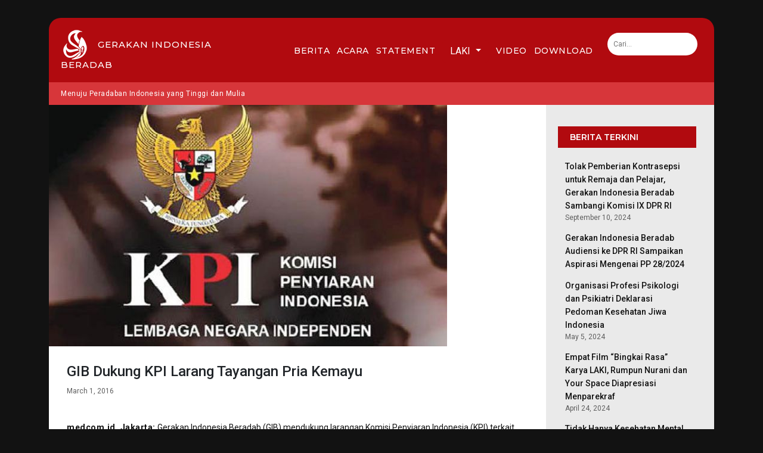

--- FILE ---
content_type: text/html; charset=UTF-8
request_url: https://gerakanindonesiaberadab.org/gib-dukung-kpi-larang-tayangan-pria-kemayu/
body_size: 12746
content:
<!DOCTYPE html PUBLIC "-//W3C//DTD XHTML 1.0 Transitional//EN" "http://www.w3.org/TR/xhtml1/DTD/xhtml1-transitional.dtd">
<html lang="en-US" xmlns="http://www.w3.org/1999/xhtml">
<head>
    <meta charset="UTF-8" />
    <meta name="viewport" content="width=device-width, initial-scale=1, shrink-to-fit=no"> 
    <title>GIB Dukung KPI Larang Tayangan Pria Kemayu - Gerakan Indonesia Beradab</title>
    <meta name='robots' content='max-image-preview:large' />
<link rel='dns-prefetch' href='//fonts.googleapis.com' />
<link rel="alternate" type="application/rss+xml" title="Gerakan Indonesia Beradab &raquo; GIB Dukung KPI Larang Tayangan Pria Kemayu Comments Feed" href="https://gerakanindonesiaberadab.org/gib-dukung-kpi-larang-tayangan-pria-kemayu/feed/" />
<link rel="alternate" title="oEmbed (JSON)" type="application/json+oembed" href="https://gerakanindonesiaberadab.org/wp-json/oembed/1.0/embed?url=https%3A%2F%2Fgerakanindonesiaberadab.org%2Fgib-dukung-kpi-larang-tayangan-pria-kemayu%2F" />
<link rel="alternate" title="oEmbed (XML)" type="text/xml+oembed" href="https://gerakanindonesiaberadab.org/wp-json/oembed/1.0/embed?url=https%3A%2F%2Fgerakanindonesiaberadab.org%2Fgib-dukung-kpi-larang-tayangan-pria-kemayu%2F&#038;format=xml" />
<style id='wp-img-auto-sizes-contain-inline-css' type='text/css'>
img:is([sizes=auto i],[sizes^="auto," i]){contain-intrinsic-size:3000px 1500px}
/*# sourceURL=wp-img-auto-sizes-contain-inline-css */
</style>
<link rel='stylesheet' id='wp1s-frontend-style-css' href='https://gerakanindonesiaberadab.org/wp-content/plugins/wp-1-slider/css/wp1s-frontend-style.css?ver=1.3.1' type='text/css' media='all' />
<link rel='stylesheet' id='wp1s-bxslider-style-css' href='https://gerakanindonesiaberadab.org/wp-content/plugins/wp-1-slider/css/jquery.bxslider.css?ver=1.3.1' type='text/css' media='all' />
<link rel='stylesheet' id='wp1s-responsive-style-css' href='https://gerakanindonesiaberadab.org/wp-content/plugins/wp-1-slider/css/wp1s-responsive.css?ver=1.3.1' type='text/css' media='all' />
<style id='wp-emoji-styles-inline-css' type='text/css'>

	img.wp-smiley, img.emoji {
		display: inline !important;
		border: none !important;
		box-shadow: none !important;
		height: 1em !important;
		width: 1em !important;
		margin: 0 0.07em !important;
		vertical-align: -0.1em !important;
		background: none !important;
		padding: 0 !important;
	}
/*# sourceURL=wp-emoji-styles-inline-css */
</style>
<style id='wp-block-library-inline-css' type='text/css'>
:root{--wp-block-synced-color:#7a00df;--wp-block-synced-color--rgb:122,0,223;--wp-bound-block-color:var(--wp-block-synced-color);--wp-editor-canvas-background:#ddd;--wp-admin-theme-color:#007cba;--wp-admin-theme-color--rgb:0,124,186;--wp-admin-theme-color-darker-10:#006ba1;--wp-admin-theme-color-darker-10--rgb:0,107,160.5;--wp-admin-theme-color-darker-20:#005a87;--wp-admin-theme-color-darker-20--rgb:0,90,135;--wp-admin-border-width-focus:2px}@media (min-resolution:192dpi){:root{--wp-admin-border-width-focus:1.5px}}.wp-element-button{cursor:pointer}:root .has-very-light-gray-background-color{background-color:#eee}:root .has-very-dark-gray-background-color{background-color:#313131}:root .has-very-light-gray-color{color:#eee}:root .has-very-dark-gray-color{color:#313131}:root .has-vivid-green-cyan-to-vivid-cyan-blue-gradient-background{background:linear-gradient(135deg,#00d084,#0693e3)}:root .has-purple-crush-gradient-background{background:linear-gradient(135deg,#34e2e4,#4721fb 50%,#ab1dfe)}:root .has-hazy-dawn-gradient-background{background:linear-gradient(135deg,#faaca8,#dad0ec)}:root .has-subdued-olive-gradient-background{background:linear-gradient(135deg,#fafae1,#67a671)}:root .has-atomic-cream-gradient-background{background:linear-gradient(135deg,#fdd79a,#004a59)}:root .has-nightshade-gradient-background{background:linear-gradient(135deg,#330968,#31cdcf)}:root .has-midnight-gradient-background{background:linear-gradient(135deg,#020381,#2874fc)}:root{--wp--preset--font-size--normal:16px;--wp--preset--font-size--huge:42px}.has-regular-font-size{font-size:1em}.has-larger-font-size{font-size:2.625em}.has-normal-font-size{font-size:var(--wp--preset--font-size--normal)}.has-huge-font-size{font-size:var(--wp--preset--font-size--huge)}.has-text-align-center{text-align:center}.has-text-align-left{text-align:left}.has-text-align-right{text-align:right}.has-fit-text{white-space:nowrap!important}#end-resizable-editor-section{display:none}.aligncenter{clear:both}.items-justified-left{justify-content:flex-start}.items-justified-center{justify-content:center}.items-justified-right{justify-content:flex-end}.items-justified-space-between{justify-content:space-between}.screen-reader-text{border:0;clip-path:inset(50%);height:1px;margin:-1px;overflow:hidden;padding:0;position:absolute;width:1px;word-wrap:normal!important}.screen-reader-text:focus{background-color:#ddd;clip-path:none;color:#444;display:block;font-size:1em;height:auto;left:5px;line-height:normal;padding:15px 23px 14px;text-decoration:none;top:5px;width:auto;z-index:100000}html :where(.has-border-color){border-style:solid}html :where([style*=border-top-color]){border-top-style:solid}html :where([style*=border-right-color]){border-right-style:solid}html :where([style*=border-bottom-color]){border-bottom-style:solid}html :where([style*=border-left-color]){border-left-style:solid}html :where([style*=border-width]){border-style:solid}html :where([style*=border-top-width]){border-top-style:solid}html :where([style*=border-right-width]){border-right-style:solid}html :where([style*=border-bottom-width]){border-bottom-style:solid}html :where([style*=border-left-width]){border-left-style:solid}html :where(img[class*=wp-image-]){height:auto;max-width:100%}:where(figure){margin:0 0 1em}html :where(.is-position-sticky){--wp-admin--admin-bar--position-offset:var(--wp-admin--admin-bar--height,0px)}@media screen and (max-width:600px){html :where(.is-position-sticky){--wp-admin--admin-bar--position-offset:0px}}

/*# sourceURL=wp-block-library-inline-css */
</style><style id='wp-block-paragraph-inline-css' type='text/css'>
.is-small-text{font-size:.875em}.is-regular-text{font-size:1em}.is-large-text{font-size:2.25em}.is-larger-text{font-size:3em}.has-drop-cap:not(:focus):first-letter{float:left;font-size:8.4em;font-style:normal;font-weight:100;line-height:.68;margin:.05em .1em 0 0;text-transform:uppercase}body.rtl .has-drop-cap:not(:focus):first-letter{float:none;margin-left:.1em}p.has-drop-cap.has-background{overflow:hidden}:root :where(p.has-background){padding:1.25em 2.375em}:where(p.has-text-color:not(.has-link-color)) a{color:inherit}p.has-text-align-left[style*="writing-mode:vertical-lr"],p.has-text-align-right[style*="writing-mode:vertical-rl"]{rotate:180deg}
/*# sourceURL=https://gerakanindonesiaberadab.org/wp-includes/blocks/paragraph/style.min.css */
</style>
<style id='global-styles-inline-css' type='text/css'>
:root{--wp--preset--aspect-ratio--square: 1;--wp--preset--aspect-ratio--4-3: 4/3;--wp--preset--aspect-ratio--3-4: 3/4;--wp--preset--aspect-ratio--3-2: 3/2;--wp--preset--aspect-ratio--2-3: 2/3;--wp--preset--aspect-ratio--16-9: 16/9;--wp--preset--aspect-ratio--9-16: 9/16;--wp--preset--color--black: #000000;--wp--preset--color--cyan-bluish-gray: #abb8c3;--wp--preset--color--white: #ffffff;--wp--preset--color--pale-pink: #f78da7;--wp--preset--color--vivid-red: #cf2e2e;--wp--preset--color--luminous-vivid-orange: #ff6900;--wp--preset--color--luminous-vivid-amber: #fcb900;--wp--preset--color--light-green-cyan: #7bdcb5;--wp--preset--color--vivid-green-cyan: #00d084;--wp--preset--color--pale-cyan-blue: #8ed1fc;--wp--preset--color--vivid-cyan-blue: #0693e3;--wp--preset--color--vivid-purple: #9b51e0;--wp--preset--gradient--vivid-cyan-blue-to-vivid-purple: linear-gradient(135deg,rgb(6,147,227) 0%,rgb(155,81,224) 100%);--wp--preset--gradient--light-green-cyan-to-vivid-green-cyan: linear-gradient(135deg,rgb(122,220,180) 0%,rgb(0,208,130) 100%);--wp--preset--gradient--luminous-vivid-amber-to-luminous-vivid-orange: linear-gradient(135deg,rgb(252,185,0) 0%,rgb(255,105,0) 100%);--wp--preset--gradient--luminous-vivid-orange-to-vivid-red: linear-gradient(135deg,rgb(255,105,0) 0%,rgb(207,46,46) 100%);--wp--preset--gradient--very-light-gray-to-cyan-bluish-gray: linear-gradient(135deg,rgb(238,238,238) 0%,rgb(169,184,195) 100%);--wp--preset--gradient--cool-to-warm-spectrum: linear-gradient(135deg,rgb(74,234,220) 0%,rgb(151,120,209) 20%,rgb(207,42,186) 40%,rgb(238,44,130) 60%,rgb(251,105,98) 80%,rgb(254,248,76) 100%);--wp--preset--gradient--blush-light-purple: linear-gradient(135deg,rgb(255,206,236) 0%,rgb(152,150,240) 100%);--wp--preset--gradient--blush-bordeaux: linear-gradient(135deg,rgb(254,205,165) 0%,rgb(254,45,45) 50%,rgb(107,0,62) 100%);--wp--preset--gradient--luminous-dusk: linear-gradient(135deg,rgb(255,203,112) 0%,rgb(199,81,192) 50%,rgb(65,88,208) 100%);--wp--preset--gradient--pale-ocean: linear-gradient(135deg,rgb(255,245,203) 0%,rgb(182,227,212) 50%,rgb(51,167,181) 100%);--wp--preset--gradient--electric-grass: linear-gradient(135deg,rgb(202,248,128) 0%,rgb(113,206,126) 100%);--wp--preset--gradient--midnight: linear-gradient(135deg,rgb(2,3,129) 0%,rgb(40,116,252) 100%);--wp--preset--font-size--small: 13px;--wp--preset--font-size--medium: 20px;--wp--preset--font-size--large: 36px;--wp--preset--font-size--x-large: 42px;--wp--preset--spacing--20: 0.44rem;--wp--preset--spacing--30: 0.67rem;--wp--preset--spacing--40: 1rem;--wp--preset--spacing--50: 1.5rem;--wp--preset--spacing--60: 2.25rem;--wp--preset--spacing--70: 3.38rem;--wp--preset--spacing--80: 5.06rem;--wp--preset--shadow--natural: 6px 6px 9px rgba(0, 0, 0, 0.2);--wp--preset--shadow--deep: 12px 12px 50px rgba(0, 0, 0, 0.4);--wp--preset--shadow--sharp: 6px 6px 0px rgba(0, 0, 0, 0.2);--wp--preset--shadow--outlined: 6px 6px 0px -3px rgb(255, 255, 255), 6px 6px rgb(0, 0, 0);--wp--preset--shadow--crisp: 6px 6px 0px rgb(0, 0, 0);}:where(.is-layout-flex){gap: 0.5em;}:where(.is-layout-grid){gap: 0.5em;}body .is-layout-flex{display: flex;}.is-layout-flex{flex-wrap: wrap;align-items: center;}.is-layout-flex > :is(*, div){margin: 0;}body .is-layout-grid{display: grid;}.is-layout-grid > :is(*, div){margin: 0;}:where(.wp-block-columns.is-layout-flex){gap: 2em;}:where(.wp-block-columns.is-layout-grid){gap: 2em;}:where(.wp-block-post-template.is-layout-flex){gap: 1.25em;}:where(.wp-block-post-template.is-layout-grid){gap: 1.25em;}.has-black-color{color: var(--wp--preset--color--black) !important;}.has-cyan-bluish-gray-color{color: var(--wp--preset--color--cyan-bluish-gray) !important;}.has-white-color{color: var(--wp--preset--color--white) !important;}.has-pale-pink-color{color: var(--wp--preset--color--pale-pink) !important;}.has-vivid-red-color{color: var(--wp--preset--color--vivid-red) !important;}.has-luminous-vivid-orange-color{color: var(--wp--preset--color--luminous-vivid-orange) !important;}.has-luminous-vivid-amber-color{color: var(--wp--preset--color--luminous-vivid-amber) !important;}.has-light-green-cyan-color{color: var(--wp--preset--color--light-green-cyan) !important;}.has-vivid-green-cyan-color{color: var(--wp--preset--color--vivid-green-cyan) !important;}.has-pale-cyan-blue-color{color: var(--wp--preset--color--pale-cyan-blue) !important;}.has-vivid-cyan-blue-color{color: var(--wp--preset--color--vivid-cyan-blue) !important;}.has-vivid-purple-color{color: var(--wp--preset--color--vivid-purple) !important;}.has-black-background-color{background-color: var(--wp--preset--color--black) !important;}.has-cyan-bluish-gray-background-color{background-color: var(--wp--preset--color--cyan-bluish-gray) !important;}.has-white-background-color{background-color: var(--wp--preset--color--white) !important;}.has-pale-pink-background-color{background-color: var(--wp--preset--color--pale-pink) !important;}.has-vivid-red-background-color{background-color: var(--wp--preset--color--vivid-red) !important;}.has-luminous-vivid-orange-background-color{background-color: var(--wp--preset--color--luminous-vivid-orange) !important;}.has-luminous-vivid-amber-background-color{background-color: var(--wp--preset--color--luminous-vivid-amber) !important;}.has-light-green-cyan-background-color{background-color: var(--wp--preset--color--light-green-cyan) !important;}.has-vivid-green-cyan-background-color{background-color: var(--wp--preset--color--vivid-green-cyan) !important;}.has-pale-cyan-blue-background-color{background-color: var(--wp--preset--color--pale-cyan-blue) !important;}.has-vivid-cyan-blue-background-color{background-color: var(--wp--preset--color--vivid-cyan-blue) !important;}.has-vivid-purple-background-color{background-color: var(--wp--preset--color--vivid-purple) !important;}.has-black-border-color{border-color: var(--wp--preset--color--black) !important;}.has-cyan-bluish-gray-border-color{border-color: var(--wp--preset--color--cyan-bluish-gray) !important;}.has-white-border-color{border-color: var(--wp--preset--color--white) !important;}.has-pale-pink-border-color{border-color: var(--wp--preset--color--pale-pink) !important;}.has-vivid-red-border-color{border-color: var(--wp--preset--color--vivid-red) !important;}.has-luminous-vivid-orange-border-color{border-color: var(--wp--preset--color--luminous-vivid-orange) !important;}.has-luminous-vivid-amber-border-color{border-color: var(--wp--preset--color--luminous-vivid-amber) !important;}.has-light-green-cyan-border-color{border-color: var(--wp--preset--color--light-green-cyan) !important;}.has-vivid-green-cyan-border-color{border-color: var(--wp--preset--color--vivid-green-cyan) !important;}.has-pale-cyan-blue-border-color{border-color: var(--wp--preset--color--pale-cyan-blue) !important;}.has-vivid-cyan-blue-border-color{border-color: var(--wp--preset--color--vivid-cyan-blue) !important;}.has-vivid-purple-border-color{border-color: var(--wp--preset--color--vivid-purple) !important;}.has-vivid-cyan-blue-to-vivid-purple-gradient-background{background: var(--wp--preset--gradient--vivid-cyan-blue-to-vivid-purple) !important;}.has-light-green-cyan-to-vivid-green-cyan-gradient-background{background: var(--wp--preset--gradient--light-green-cyan-to-vivid-green-cyan) !important;}.has-luminous-vivid-amber-to-luminous-vivid-orange-gradient-background{background: var(--wp--preset--gradient--luminous-vivid-amber-to-luminous-vivid-orange) !important;}.has-luminous-vivid-orange-to-vivid-red-gradient-background{background: var(--wp--preset--gradient--luminous-vivid-orange-to-vivid-red) !important;}.has-very-light-gray-to-cyan-bluish-gray-gradient-background{background: var(--wp--preset--gradient--very-light-gray-to-cyan-bluish-gray) !important;}.has-cool-to-warm-spectrum-gradient-background{background: var(--wp--preset--gradient--cool-to-warm-spectrum) !important;}.has-blush-light-purple-gradient-background{background: var(--wp--preset--gradient--blush-light-purple) !important;}.has-blush-bordeaux-gradient-background{background: var(--wp--preset--gradient--blush-bordeaux) !important;}.has-luminous-dusk-gradient-background{background: var(--wp--preset--gradient--luminous-dusk) !important;}.has-pale-ocean-gradient-background{background: var(--wp--preset--gradient--pale-ocean) !important;}.has-electric-grass-gradient-background{background: var(--wp--preset--gradient--electric-grass) !important;}.has-midnight-gradient-background{background: var(--wp--preset--gradient--midnight) !important;}.has-small-font-size{font-size: var(--wp--preset--font-size--small) !important;}.has-medium-font-size{font-size: var(--wp--preset--font-size--medium) !important;}.has-large-font-size{font-size: var(--wp--preset--font-size--large) !important;}.has-x-large-font-size{font-size: var(--wp--preset--font-size--x-large) !important;}
/*# sourceURL=global-styles-inline-css */
</style>

<style id='classic-theme-styles-inline-css' type='text/css'>
/*! This file is auto-generated */
.wp-block-button__link{color:#fff;background-color:#32373c;border-radius:9999px;box-shadow:none;text-decoration:none;padding:calc(.667em + 2px) calc(1.333em + 2px);font-size:1.125em}.wp-block-file__button{background:#32373c;color:#fff;text-decoration:none}
/*# sourceURL=/wp-includes/css/classic-themes.min.css */
</style>
<link rel='stylesheet' id='mm-compiled-options-mobmenu-css' href='https://gerakanindonesiaberadab.org/wp-content/uploads/dynamic-mobmenu.css?ver=2.8.8-612' type='text/css' media='all' />
<link rel='stylesheet' id='mm-google-webfont-roboto-css' href='//fonts.googleapis.com/css?family=Roboto%3A500%2C400&#038;subset=latin%2Clatin-ext&#038;ver=6.9' type='text/css' media='all' />
<link rel='stylesheet' id='searchwp-live-search-css' href='https://gerakanindonesiaberadab.org/wp-content/plugins/searchwp-live-ajax-search/assets/styles/style.min.css?ver=1.8.7' type='text/css' media='all' />
<style id='searchwp-live-search-inline-css' type='text/css'>
.searchwp-live-search-result .searchwp-live-search-result--title a {
  font-size: 16px;
}
.searchwp-live-search-result .searchwp-live-search-result--price {
  font-size: 14px;
}
.searchwp-live-search-result .searchwp-live-search-result--add-to-cart .button {
  font-size: 14px;
}

/*# sourceURL=searchwp-live-search-inline-css */
</style>
<link rel='stylesheet' id='cssmobmenu-icons-css' href='https://gerakanindonesiaberadab.org/wp-content/plugins/mobile-menu/includes/css/mobmenu-icons.css?ver=6.9' type='text/css' media='all' />
<link rel='stylesheet' id='cssmobmenu-css' href='https://gerakanindonesiaberadab.org/wp-content/plugins/mobile-menu/includes/css/mobmenu.css?ver=2.8.8' type='text/css' media='all' />
<script type="text/javascript" src="https://gerakanindonesiaberadab.org/wp-includes/js/jquery/jquery.min.js?ver=3.7.1" id="jquery-core-js"></script>
<script type="text/javascript" src="https://gerakanindonesiaberadab.org/wp-includes/js/jquery/jquery-migrate.min.js?ver=3.4.1" id="jquery-migrate-js"></script>
<script type="text/javascript" src="https://gerakanindonesiaberadab.org/wp-content/plugins/wp-1-slider/js/jquery.fitvids.js?ver=1.3.1" id="wp1s-jquery-video-js"></script>
<script type="text/javascript" src="https://gerakanindonesiaberadab.org/wp-content/plugins/wp-1-slider/js/jquery.bxslider.min.js?ver=1.3.1" id="wp1s-jquery-bxslider-min-js"></script>
<script type="text/javascript" src="https://gerakanindonesiaberadab.org/wp-content/plugins/wp-1-slider/js/wp1s-frontend-script.js?ver=1.3.1" id="wp1s-frontend-script-js"></script>
<script type="text/javascript" src="https://gerakanindonesiaberadab.org/wp-content/plugins/mobile-menu/includes/js/mobmenu.js?ver=2.8.8" id="mobmenujs-js"></script>
<link rel="https://api.w.org/" href="https://gerakanindonesiaberadab.org/wp-json/" /><link rel="alternate" title="JSON" type="application/json" href="https://gerakanindonesiaberadab.org/wp-json/wp/v2/posts/249" /><link rel="EditURI" type="application/rsd+xml" title="RSD" href="https://gerakanindonesiaberadab.org/xmlrpc.php?rsd" />

<link rel="canonical" href="https://gerakanindonesiaberadab.org/gib-dukung-kpi-larang-tayangan-pria-kemayu/" />
<link rel='shortlink' href='https://gerakanindonesiaberadab.org/?p=249' />
<meta property="fb:app_id" content=""/><script type="text/javascript">
    "function"!=typeof loadGsLib&&(loadGsLib=function(){var e=document.createElement("script");
    e.type="text/javascript",e.async=!0,e.src="https://api.at.getsocial.io/get/v1/7c58125b/gs_async.js";
    var t=document.getElementsByTagName("script")[0];t.parentNode.insertBefore(e,t)})();
    var GETSOCIAL_VERSION = "4.5";
</script>    <link rel="profile" href="https://gmpg.org/xfn/11" /> 
    <!-- CSS only -->
    <link href="https://cdn.jsdelivr.net/npm/bootstrap@5.2.1/dist/css/bootstrap.min.css" rel="stylesheet" integrity="sha384-iYQeCzEYFbKjA/T2uDLTpkwGzCiq6soy8tYaI1GyVh/UjpbCx/TYkiZhlZB6+fzT" crossorigin="anonymous">
    <link rel="icon" href="https://gerakanindonesiaberadab.org/wp-content/themes/gibred/images/favicon.png" type="image/x-icon">
    <link rel="stylesheet" href="https://cdnjs.cloudflare.com/ajax/libs/font-awesome/4.7.0/css/font-awesome.min.css">
    <link rel="preconnect" href="https://fonts.gstatic.com">
    <link href="https://fonts.googleapis.com/css2?family=Montserrat:wght@500;600;700&family=Roboto:ital,wght@0,400;0,500;0,700;1,500&display=swap" rel="stylesheet">
    <!-- HTML5 Shim and Respond.js IE8 support of HTML5 elements and media queries -->
    <!-- WARNING: Respond.js doesn't work if you view the page via file:// -->
    <!--[if lt IE 9]>
        <script src="https://oss.maxcdn.com/libs/html5shiv/3.7.0/html5shiv.js"></script>
        <script src="https://oss.maxcdn.com/libs/respond.js/1.4.2/respond.min.js"></script>
    <![endif]-->
    <link rel="stylesheet" type="text/css" media="all" href="https://gerakanindonesiaberadab.org/wp-content/themes/gibred/style.css" />
    <!-- Global site tag (gtag.js) - Google Analytics -->
    <script async src="https://www.googletagmanager.com/gtag/js?id=G-529F3SWJMT"></script>
    <script>
      window.dataLayer = window.dataLayer || [];
      function gtag(){dataLayer.push(arguments);}
      gtag('js', new Date());

      gtag('config', 'G-529F3SWJMT');
    </script>
<link rel='stylesheet' id='dashicons-css' href='https://gerakanindonesiaberadab.org/wp-includes/css/dashicons.min.css?ver=6.9' type='text/css' media='all' />
<link rel='stylesheet' id='thickbox-css' href='https://gerakanindonesiaberadab.org/wp-includes/js/thickbox/thickbox.css?ver=6.9' type='text/css' media='all' />
</head>
<body class="wp-singular post-template-default single single-post postid-249 single-format-standard wp-theme-gibred mob-menu-slideout-over">
    <div class="container wrappergbi">
        <section class="header">
            <div class="row">
                <div class="col-md-4 logo">
                    <div class="form-group has-search">
                        <a href="https://gerakanindonesiaberadab.org" class="logo-home">
                            <img src="https://gerakanindonesiaberadab.org/wp-content/themes/gibred/images/logo.png" class="img-fluid">
                            &nbsp;
                            <h2>Gerakan Indonesia Beradab</h2>
                        </a>
                    </div>
                </div>
                <div class="col-md-6 text-right wrapmenu">
                    <ul class="list-inline mr-auto menuutama">
                        <li class="list-inline-item align-middle"><a href="https://gerakanindonesiaberadab.org/berita">Berita</a></li>
                        <li class="list-inline-item align-middle"><a href="https://gerakanindonesiaberadab.org/acara">Acara</a></li>
                        <li class="list-inline-item align-middle"><a href="https://gerakanindonesiaberadab.org/statement">Statement</a></li>
                        <li class="list-inline-item align-middle">
                            <div class="dropdown">
                                <button class="btn btn-merah dropdown-toggle" type="button" id="dropdownMenuButton1" data-bs-toggle="dropdown" aria-expanded="false">
                                LAKI
                                </button>
                                <ul class="dropdown-menu" aria-labelledby="dropdownMenuButton1">
                                    <li><a class="dropdown-item" href="https://gerakanindonesiaberadab.org/tentang-laki">Tentang LAKI</a></li>
                                    <li><a class="dropdown-item" href="https://gerakanindonesiaberadab.org/layanan-laki">Layanan LAKI</a></li>
                                    <li><a class="dropdown-item" href="https://gerakanindonesiaberadab.org/kegiatan-laki">Kegiatan LAKI</a></li>
                                    <li><a class="dropdown-item" href="https://gerakanindonesiaberadab.org/artikel-laki">Artikel LAKI</a></li>
                                </ul>
                            </div>
                        </li>
                        <li class="list-inline-item align-middle"><a href="https://gerakanindonesiaberadab.org/video">Video</a></li>
                        <li class="list-inline-item align-middle"><a href="https://gerakanindonesiaberadab.org/download">Download</a></li>
                    </ul>
                </div>
                <div class="col-md-2">
                    <div class="footer-bawah">        <form role="search" method="get" class="searchwp-live-search-widget-search-form" action="">
                        <label>
                <span class="screen-reader-text">Search for:</span>
                <input type="search" class="search-field" placeholder="Cari..." value="" name="swpquery" data-swplive="true" data-swpengine="default" data-swpconfig="default" title="Cari..." autocomplete="off">
            </label>
                        <input type="submit" class="search-submit" value="Search">
                    </form>
        		</div>                </div>
            </div>
        </section>

        <section class="motto">
            Menuju Peradaban Indonesia yang Tinggi dan Mulia
        </section>
		<section class="single">
			<div class="row">
				<div class="col-md-9 nopadding1">
                    
                                        <img width="668" height="405" src="https://gerakanindonesiaberadab.org/wp-content/uploads/2021/05/23.jpg" class="img-fluid mb-3 wp-post-image" alt="" decoding="async" fetchpriority="high" srcset="https://gerakanindonesiaberadab.org/wp-content/uploads/2021/05/23.jpg 668w, https://gerakanindonesiaberadab.org/wp-content/uploads/2021/05/23-300x182.jpg 300w" sizes="(max-width: 668px) 100vw, 668px" />                    <div class="konten-single">
                        <h2 class="judul-archive2">GIB Dukung KPI Larang Tayangan Pria Kemayu</h2>
                        <div class="date mt-2">March 1, 2016</div>
                        <p><div class="getsocial gs-inline-group" ></div><br/>
<p><strong>medcom.id, Jakarta: </strong>Gerakan Indonesia Beradab (GIB) mendukung larangan Komisi Penyiaran Indonesia (KPI) terkait penayangan dan promosi perilaku seksual menyimpang.<br> <br>&#8220;Apresiasi dan dukungan ini kami nyatakan dengan setulus-tulusnya, berangkat dari kesadaran bahwa larangan ini dapat menjadi tonggak sejarah bagi masa depan peradaban keluarga dan bangsa Indonesia,&#8221; kata Koordinator GIB Ihshan Gumilar di Kantor KPI, Jalan Gajah Mada, Selasa (1/3/2016).<br> <br>Dukungan itu diberikan mengingat efektivitas larangan KPI akan sangat bergantung pada tersedianya perangkat hukum yang memiliki kekuatan memaksa dan mengikat.</p>



<p>&#8220;Kami mendukung upaya legislasi untuk menerbitkan kewenangan yang lebih besar bagi KPI dalam mengeksekusi larangan tersebut,&#8221; tutur Ihshan.<br> <br>Kelompok masyarakat yang didukung 146 organisasi di seluruh tanah air ini menilai, saat ini berkembang penyiaran yang tidak konstruktif bagi pendidikan karakter bangsa. Padahal anak-anak Indonesia memiliki intensitas interaksi yang tinggi dengan media televisi.<br> <br>&#8220;Banyak tanyangan yang memuat perilaku dan akting kebanci-bancian, tak senonoh, serta bertentangan dengan nilai-nilai kearifan bangsa,&#8221; imbuh dia.<br> <br>Ditempat yang sama, Wakil Ketua KPI Idy Muzayat mengatakan dukungan GBI sangat berarti lantaran ada sejumlah pihak yang menentang kebijakan tersebut. Pascapenerbitan surat larangan bernomor 203/K/KPI/02/16 yang ditujukan untuk seluruh lembaga penyiaran, 23 Februari 2016, pro kontra bermunculan.<br> <br>&#8220;Sebelum kedatangan GIB, ada kelompok yang menyatakan keberatan dan menuntut surat edaran KPI dicabut,&#8221; katanya.<br> <br>Idy menegaskan, kebijakan larangan tayangan LGBT dan kebanci-bancian semata untuk memberikan perlindungan terhadap generasi muda, terutama anak-anak.<br> <br>Dalam pertemuan itu, GIB diterima Komisioner KPI Fajar A Isnugroho, Wakil Ketua KPI Idy Muzayyad, dan Koordinator Komisioner Isi Siaran Agatha Lily.<br> <br>Sedangkan daftar organisasi pendukung GIB yang hadir antara lain Asosiasi Psikologi Islamn, YKBH, GIGA, AILA, Rumah Konseling, Gerakan Nasional Antimiras, KMKI, GPR, APII, SCI, WI, Salimah, Mushida, Paham Indonesia, SPI, Wanita PUI dan lain-lain. (OJE)</p>



<p>Sumber: <a href="https://www.medcom.id/nasional/peristiwa/ybJzjMnb-gib-dukung-kpi-larang-tayangan-pria-kemayu">https://www.medcom.id/nasional/peristiwa/ybJzjMnb-gib-dukung-kpi-larang-tayangan-pria-kemayu</a></p>
<div id="wpdevar_comment_1" style="width:100%;text-align:left;">
		<span style="padding: 10px;font-size:16px;font-family:Arial,Helvetica Neue,Helvetica,sans-serif;color:#000000;"></span>
		<div class="fb-comments" data-href="https://gerakanindonesiaberadab.org/gib-dukung-kpi-larang-tayangan-pria-kemayu/" data-order-by="social" data-numposts="8" data-width="100%" style="display:block;"></div></div><style>#wpdevar_comment_1 span,#wpdevar_comment_1 iframe{width:100% !important;} #wpdevar_comment_1 iframe{max-height: 100% !important;}</style></p>
                    </div>
                    
                                    </div>

				<div class="col-md-3 bg-grey">
					<div class="wraptrend">
                        <div class="row mt-3">
                            <h3 class="thecat">Berita Terkini</h3>
                        </div>
                         
                                                <div class="row mb-1">
                            <div class="col-12">
                                <h2 class="judul-archive"><a href="https://gerakanindonesiaberadab.org/tolak-pemberian-kontrasepsi-untuk-remaja-dan-pelajar-gerakan-indonesia-beradab-sambangi-komisi-ix-dpr-ri/" title="Permanent link to Tolak Pemberian Kontrasepsi untuk Remaja dan Pelajar, Gerakan Indonesia Beradab Sambangi Komisi IX DPR RI">Tolak Pemberian Kontrasepsi untuk Remaja dan Pelajar, Gerakan Indonesia Beradab Sambangi Komisi IX DPR RI</a></h2>
                                <div class="date">September 10, 2024</div>
                            </div>
                        </div>
                                                <div class="row mb-1">
                            <div class="col-12">
                                <h2 class="judul-archive"><a href="https://gerakanindonesiaberadab.org/gerakan-indonesia-beradab-audiensi-ke-dpr-ri-sampaikan-aspirasi-mengenai-pp-28-2024/" title="Permanent link to Gerakan Indonesia Beradab Audiensi ke DPR RI Sampaikan Aspirasi Mengenai PP 28/2024">Gerakan Indonesia Beradab Audiensi ke DPR RI Sampaikan Aspirasi Mengenai PP 28/2024</a></h2>
                                <div class="date"></div>
                            </div>
                        </div>
                                                <div class="row mb-1">
                            <div class="col-12">
                                <h2 class="judul-archive"><a href="https://gerakanindonesiaberadab.org/organisasi-profesi-psikologi-dan-psikiatri-deklarasi-pedoman-kesehatan-jiwa-indonesia/" title="Permanent link to Organisasi Profesi Psikologi dan Psikiatri Deklarasi Pedoman Kesehatan Jiwa Indonesia">Organisasi Profesi Psikologi dan Psikiatri Deklarasi Pedoman Kesehatan Jiwa Indonesia</a></h2>
                                <div class="date">May 5, 2024</div>
                            </div>
                        </div>
                                                <div class="row mb-1">
                            <div class="col-12">
                                <h2 class="judul-archive"><a href="https://gerakanindonesiaberadab.org/empat-film-bingkai-rasa-karya-laki-rumpun-nurani-dan-your-space-diapresiasi-menparekraf/" title="Permanent link to Empat Film “Bingkai Rasa” Karya LAKI, Rumpun Nurani dan Your Space Diapresiasi Menparekraf">Empat Film “Bingkai Rasa” Karya LAKI, Rumpun Nurani dan Your Space Diapresiasi Menparekraf</a></h2>
                                <div class="date">April 24, 2024</div>
                            </div>
                        </div>
                                                <div class="row mb-1">
                            <div class="col-12">
                                <h2 class="judul-archive"><a href="https://gerakanindonesiaberadab.org/tidak-hanya-kesehatan-mental-siswa-yang-penting-guru-juga/" title="Permanent link to Tidak Hanya Kesehatan Mental Siswa yang Penting, Guru Juga">Tidak Hanya Kesehatan Mental Siswa yang Penting, Guru Juga</a></h2>
                                <div class="date">July 21, 2023</div>
                            </div>
                        </div>
                                                                    </div>
                    <div class="sbbox"><h3 class="thecat">Arsip</h3>		<ul>
			<li><a href='https://gerakanindonesiaberadab.org/2025/'>2025</a></li>
	<li><a href='https://gerakanindonesiaberadab.org/2024/'>2024</a></li>
	<li><a href='https://gerakanindonesiaberadab.org/2023/'>2023</a></li>
	<li><a href='https://gerakanindonesiaberadab.org/2022/'>2022</a></li>
	<li><a href='https://gerakanindonesiaberadab.org/2021/'>2021</a></li>
	<li><a href='https://gerakanindonesiaberadab.org/2020/'>2020</a></li>
	<li><a href='https://gerakanindonesiaberadab.org/2019/'>2019</a></li>
	<li><a href='https://gerakanindonesiaberadab.org/2018/'>2018</a></li>
	<li><a href='https://gerakanindonesiaberadab.org/2017/'>2017</a></li>
	<li><a href='https://gerakanindonesiaberadab.org/2016/'>2016</a></li>
		</ul>
		</div><div class="sbbox"><h3 class="thecat">Katagori Lainnya</h3>
			<ul>
					<li class="cat-item cat-item-4"><a href="https://gerakanindonesiaberadab.org/category/acara/">ACARA</a>
</li>
	<li class="cat-item cat-item-11"><a href="https://gerakanindonesiaberadab.org/category/artikel-laki/">ARTIKEL LAKI</a>
</li>
	<li class="cat-item cat-item-3"><a href="https://gerakanindonesiaberadab.org/category/berita/">BERITA</a>
</li>
	<li class="cat-item cat-item-6"><a href="https://gerakanindonesiaberadab.org/category/download/">DOWNLOAD</a>
</li>
	<li class="cat-item cat-item-1"><a href="https://gerakanindonesiaberadab.org/category/hikmah/">HIKMAH</a>
</li>
	<li class="cat-item cat-item-10"><a href="https://gerakanindonesiaberadab.org/category/kegiatan-laki/">KEGIATAN LAKI</a>
</li>
	<li class="cat-item cat-item-5"><a href="https://gerakanindonesiaberadab.org/category/statement/">STATEMENT</a>
</li>
			</ul>

			</div>				</div>
			</div>
		</section>

		

        <section class="footer mb-3">
            <div class="row">
                <div class="col-md-6 col-sm-12 mb-5">
                    <div class="row">
                        <div class="col-md-2 col-sm-12 mb-3">
                            <img src="https://gerakanindonesiaberadab.org/wp-content/themes/gibred/images/logo-footer.png" class="img-fluid">
                        </div>
                        <div class="col-md-10 col-sm-12">
                            <h4>Gerakan Indonesia Beradab</h2>
                            <p>Email : <a href="/cdn-cgi/l/email-protection" class="__cf_email__" data-cfemail="29484d444047694e4c5b4842484740474d46474c5a40484b4c5b484d484b07465b4e">[email&#160;protected]</a></p>
                            <strong>Gedung Lentera Insan</strong>
                            <p>Jl. Akses UI (Kompol H.M. Jassin) no: 101, Tugu, Kelapa Dua<br/>Depok, Jawa Barat, 16951</p>
                        </div>
                    </div>
                </div>

                <div class="col-md-2 col-sm-12 mb-5">
                    <strong>Menu</strong>
                    <ul class="second-menu">
                        <li><a href="https://gerakanindonesiaberadab.org/tentang">Tentang GIB</a></li>
                        <li><a href="https://docs.google.com/forms/d/e/1FAIpQLScJ0xvY55iChQAnOFmUIKc5ZgypdJXKXWuiRphDtU3BKJb3UQ/viewform" target="_blank">Keanggotaan GIB</a></li>
                        <li><a href="https://gerakanindonesiaberadab.org/contact">Hubungi Kami</a></li>
                    </ul>
                </div>

                <div class="col-md-4 col-sm-12">
                    <strong>Sosial Media</strong>
                    <ul class="list-inline">
                        <li class="list-inline-item">
                            <a href="https://www.facebook.com/indonesiaberadab" class="sosmed1" target="_blank"><i class="fa fa-facebook"></i></i>&nbsp;&nbsp;Facebook</a>
                        </li>
                        <li class="list-inline-item">
                            <a href="#" class="sosmed2" target="_blank"><i class="fa fa-instagram"></i></i>&nbsp;&nbsp;Instagram</a>
                        </li>
                    </ul>
                </div>
            </div>
        </section>

        <p class="text-center copyright mb-3">Copyright 2021 Gerakan Indonesia Beradab. All Right Reserved</p>
    </div>

<script data-cfasync="false" src="/cdn-cgi/scripts/5c5dd728/cloudflare-static/email-decode.min.js"></script><script src="https://code.jquery.com/jquery-3.2.1.slim.min.js" integrity="sha384-KJ3o2DKtIkvYIK3UENzmM7KCkRr/rE9/Qpg6aAZGJwFDMVNA/GpGFF93hXpG5KkN" crossorigin="anonymous"></script>
<script>window.jQuery || document.write('<script src="/docs/4.0/assets/js/vendor/jquery-slim.min.js"><\/script>')</script>
<!-- JavaScript Bundle with Popper -->
<script src="https://cdn.jsdelivr.net/npm/bootstrap@5.2.1/dist/js/bootstrap.bundle.min.js" integrity="sha384-u1OknCvxWvY5kfmNBILK2hRnQC3Pr17a+RTT6rIHI7NnikvbZlHgTPOOmMi466C8" crossorigin="anonymous"></script>
<script defer src="https://static.cloudflareinsights.com/beacon.min.js/vcd15cbe7772f49c399c6a5babf22c1241717689176015" integrity="sha512-ZpsOmlRQV6y907TI0dKBHq9Md29nnaEIPlkf84rnaERnq6zvWvPUqr2ft8M1aS28oN72PdrCzSjY4U6VaAw1EQ==" data-cf-beacon='{"version":"2024.11.0","token":"9e7c1a3cad3f44769b0d7be00b72e3f6","r":1,"server_timing":{"name":{"cfCacheStatus":true,"cfEdge":true,"cfExtPri":true,"cfL4":true,"cfOrigin":true,"cfSpeedBrain":true},"location_startswith":null}}' crossorigin="anonymous"></script>
</body>
<script type="speculationrules">
{"prefetch":[{"source":"document","where":{"and":[{"href_matches":"/*"},{"not":{"href_matches":["/wp-*.php","/wp-admin/*","/wp-content/uploads/*","/wp-content/*","/wp-content/plugins/*","/wp-content/themes/gibred/*","/*\\?(.+)"]}},{"not":{"selector_matches":"a[rel~=\"nofollow\"]"}},{"not":{"selector_matches":".no-prefetch, .no-prefetch a"}}]},"eagerness":"conservative"}]}
</script>
		<div id="fb-root"></div>
		<script async defer crossorigin="anonymous" src="https://connect.facebook.net/en_US/sdk.js#xfbml=1&version=v21.0&appId=&autoLogAppEvents=1"></script><div class="mobmenu-overlay"></div><div class="mob-menu-header-holder mobmenu"  data-menu-display="mob-menu-slideout-over" data-open-icon="down-open" data-close-icon="up-open"><div class="mob-menu-logo-holder"><a href="https://gerakanindonesiaberadab.org" class="headertext"><img class="mob-standard-logo" height="50"  src="https://gerakanindonesiaberadab.org/wp-content/uploads/2021/02/logomenu-2.png"  alt="Gerakan Indonesia Beradab"><img class="mob-retina-logo" src="https://gerakanindonesiaberadab.org/wp-content/uploads/2021/02/logomenuretina-1.png"  alt="Logo Header Menu"></a></div><div class="mobmenur-container"><a href="#" class="mobmenu-right-bt mobmenu-trigger-action" data-panel-target="mobmenu-right-panel" aria-label="Right Menu Button"><i class="mob-icon-menu mob-menu-icon"></i><i class="mob-icon-cancel-1 mob-cancel-button"></i></a></div></div>				<div class="mobmenu-right-alignment mobmenu-panel mobmenu-right-panel  ">
				<a href="#" class="mobmenu-right-bt" aria-label="Right Menu Button"><i class="mob-icon-cancel-1 mob-cancel-button"></i></a>
					<div class="mobmenu-content">
			<div class="menu-menu-mobile-container"><ul id="mobmenuright" class="wp-mobile-menu" role="menubar" aria-label="Main navigation for mobile devices"><li role="none"  class="menu-item menu-item-type-custom menu-item-object-custom menu-item-home menu-item-14"><a href="https://gerakanindonesiaberadab.org/" role="menuitem" class="">HOME</a></li><li role="none"  class="menu-item menu-item-type-post_type menu-item-object-page menu-item-120"><a href="https://gerakanindonesiaberadab.org/berita/" role="menuitem" class="">BERITA</a></li><li role="none"  class="menu-item menu-item-type-post_type menu-item-object-page menu-item-119"><a href="https://gerakanindonesiaberadab.org/acara/" role="menuitem" class="">ACARA</a></li><li role="none"  class="menu-item menu-item-type-post_type menu-item-object-page menu-item-117"><a href="https://gerakanindonesiaberadab.org/statement/" role="menuitem" class="">STATEMENT</a></li><li role="none"  class="menu-item menu-item-type-custom menu-item-object-custom menu-item-has-children menu-item-715"><a href="#" role="menuitem" class="">LAKI</a>
<ul  role='menu' class="sub-menu ">
	<li role="none"  class="menu-item menu-item-type-post_type menu-item-object-page menu-item-719"><a href="https://gerakanindonesiaberadab.org/tentang-laki/" role="menuitem" class="">Tentang LAKI</a></li>	<li role="none"  class="menu-item menu-item-type-post_type menu-item-object-page menu-item-718"><a href="https://gerakanindonesiaberadab.org/layanan-laki/" role="menuitem" class="">Layanan LAKI</a></li>	<li role="none"  class="menu-item menu-item-type-post_type menu-item-object-page menu-item-717"><a href="https://gerakanindonesiaberadab.org/kegiatan-laki/" role="menuitem" class="">Kegiatan LAKI</a></li>	<li role="none"  class="menu-item menu-item-type-post_type menu-item-object-page menu-item-716"><a href="https://gerakanindonesiaberadab.org/artikel-laki/" role="menuitem" class="">Artikel LAKI</a></li></ul>
</li><li role="none"  class="menu-item menu-item-type-post_type menu-item-object-page menu-item-891"><a href="https://gerakanindonesiaberadab.org/video/" role="menuitem" class="">VIDEO</a></li><li role="none"  class="menu-item menu-item-type-post_type menu-item-object-page menu-item-118"><a href="https://gerakanindonesiaberadab.org/download/" role="menuitem" class="">DOWNLOAD PDF</a></li></ul></div>
			</div><div class="mob-menu-right-bg-holder"></div></div>

		        <style>
            .searchwp-live-search-results {
                opacity: 0;
                transition: opacity .25s ease-in-out;
                -moz-transition: opacity .25s ease-in-out;
                -webkit-transition: opacity .25s ease-in-out;
                height: 0;
                overflow: hidden;
                z-index: 9999995; /* Exceed SearchWP Modal Search Form overlay. */
                position: absolute;
                display: none;
            }

            .searchwp-live-search-results-showing {
                display: block;
                opacity: 1;
                height: auto;
                overflow: auto;
            }

            .searchwp-live-search-no-results {
                padding: 3em 2em 0;
                text-align: center;
            }

            .searchwp-live-search-no-min-chars:after {
                content: "Continue typing";
                display: block;
                text-align: center;
                padding: 2em 2em 0;
            }
        </style>
                <script>
            var _SEARCHWP_LIVE_AJAX_SEARCH_BLOCKS = true;
            var _SEARCHWP_LIVE_AJAX_SEARCH_ENGINE = 'default';
            var _SEARCHWP_LIVE_AJAX_SEARCH_CONFIG = 'default';
        </script>
        <script type="text/javascript" id="swp-live-search-client-js-extra">
/* <![CDATA[ */
var searchwp_live_search_params = [];
searchwp_live_search_params = {"ajaxurl":"https:\/\/gerakanindonesiaberadab.org\/wp-admin\/admin-ajax.php","origin_id":249,"config":{"default":{"engine":"default","input":{"delay":300,"min_chars":3},"results":{"position":"bottom","width":"auto","offset":{"x":0,"y":5}},"spinner":{"lines":12,"length":8,"width":3,"radius":8,"scale":1,"corners":1,"color":"#424242","fadeColor":"transparent","speed":1,"rotate":0,"animation":"searchwp-spinner-line-fade-quick","direction":1,"zIndex":2000000000,"className":"spinner","top":"50%","left":"50%","shadow":"0 0 1px transparent","position":"absolute"}}},"msg_no_config_found":"No valid SearchWP Live Search configuration found!","aria_instructions":"When autocomplete results are available use up and down arrows to review and enter to go to the desired page. Touch device users, explore by touch or with swipe gestures."};;
//# sourceURL=swp-live-search-client-js-extra
/* ]]> */
</script>
<script type="text/javascript" src="https://gerakanindonesiaberadab.org/wp-content/plugins/searchwp-live-ajax-search/assets/javascript/dist/script.min.js?ver=1.8.7" id="swp-live-search-client-js"></script>
<script type="text/javascript" id="thickbox-js-extra">
/* <![CDATA[ */
var thickboxL10n = {"next":"Next \u003E","prev":"\u003C Prev","image":"Image","of":"of","close":"Close","noiframes":"This feature requires inline frames. You have iframes disabled or your browser does not support them.","loadingAnimation":"https://gerakanindonesiaberadab.org/wp-includes/js/thickbox/loadingAnimation.gif"};
//# sourceURL=thickbox-js-extra
/* ]]> */
</script>
<script type="text/javascript" src="https://gerakanindonesiaberadab.org/wp-includes/js/thickbox/thickbox.js?ver=3.1-20121105" id="thickbox-js"></script>
<script id="wp-emoji-settings" type="application/json">
{"baseUrl":"https://s.w.org/images/core/emoji/17.0.2/72x72/","ext":".png","svgUrl":"https://s.w.org/images/core/emoji/17.0.2/svg/","svgExt":".svg","source":{"concatemoji":"https://gerakanindonesiaberadab.org/wp-includes/js/wp-emoji-release.min.js?ver=6.9"}}
</script>
<script type="module">
/* <![CDATA[ */
/*! This file is auto-generated */
const a=JSON.parse(document.getElementById("wp-emoji-settings").textContent),o=(window._wpemojiSettings=a,"wpEmojiSettingsSupports"),s=["flag","emoji"];function i(e){try{var t={supportTests:e,timestamp:(new Date).valueOf()};sessionStorage.setItem(o,JSON.stringify(t))}catch(e){}}function c(e,t,n){e.clearRect(0,0,e.canvas.width,e.canvas.height),e.fillText(t,0,0);t=new Uint32Array(e.getImageData(0,0,e.canvas.width,e.canvas.height).data);e.clearRect(0,0,e.canvas.width,e.canvas.height),e.fillText(n,0,0);const a=new Uint32Array(e.getImageData(0,0,e.canvas.width,e.canvas.height).data);return t.every((e,t)=>e===a[t])}function p(e,t){e.clearRect(0,0,e.canvas.width,e.canvas.height),e.fillText(t,0,0);var n=e.getImageData(16,16,1,1);for(let e=0;e<n.data.length;e++)if(0!==n.data[e])return!1;return!0}function u(e,t,n,a){switch(t){case"flag":return n(e,"\ud83c\udff3\ufe0f\u200d\u26a7\ufe0f","\ud83c\udff3\ufe0f\u200b\u26a7\ufe0f")?!1:!n(e,"\ud83c\udde8\ud83c\uddf6","\ud83c\udde8\u200b\ud83c\uddf6")&&!n(e,"\ud83c\udff4\udb40\udc67\udb40\udc62\udb40\udc65\udb40\udc6e\udb40\udc67\udb40\udc7f","\ud83c\udff4\u200b\udb40\udc67\u200b\udb40\udc62\u200b\udb40\udc65\u200b\udb40\udc6e\u200b\udb40\udc67\u200b\udb40\udc7f");case"emoji":return!a(e,"\ud83e\u1fac8")}return!1}function f(e,t,n,a){let r;const o=(r="undefined"!=typeof WorkerGlobalScope&&self instanceof WorkerGlobalScope?new OffscreenCanvas(300,150):document.createElement("canvas")).getContext("2d",{willReadFrequently:!0}),s=(o.textBaseline="top",o.font="600 32px Arial",{});return e.forEach(e=>{s[e]=t(o,e,n,a)}),s}function r(e){var t=document.createElement("script");t.src=e,t.defer=!0,document.head.appendChild(t)}a.supports={everything:!0,everythingExceptFlag:!0},new Promise(t=>{let n=function(){try{var e=JSON.parse(sessionStorage.getItem(o));if("object"==typeof e&&"number"==typeof e.timestamp&&(new Date).valueOf()<e.timestamp+604800&&"object"==typeof e.supportTests)return e.supportTests}catch(e){}return null}();if(!n){if("undefined"!=typeof Worker&&"undefined"!=typeof OffscreenCanvas&&"undefined"!=typeof URL&&URL.createObjectURL&&"undefined"!=typeof Blob)try{var e="postMessage("+f.toString()+"("+[JSON.stringify(s),u.toString(),c.toString(),p.toString()].join(",")+"));",a=new Blob([e],{type:"text/javascript"});const r=new Worker(URL.createObjectURL(a),{name:"wpTestEmojiSupports"});return void(r.onmessage=e=>{i(n=e.data),r.terminate(),t(n)})}catch(e){}i(n=f(s,u,c,p))}t(n)}).then(e=>{for(const n in e)a.supports[n]=e[n],a.supports.everything=a.supports.everything&&a.supports[n],"flag"!==n&&(a.supports.everythingExceptFlag=a.supports.everythingExceptFlag&&a.supports[n]);var t;a.supports.everythingExceptFlag=a.supports.everythingExceptFlag&&!a.supports.flag,a.supports.everything||((t=a.source||{}).concatemoji?r(t.concatemoji):t.wpemoji&&t.twemoji&&(r(t.twemoji),r(t.wpemoji)))});
//# sourceURL=https://gerakanindonesiaberadab.org/wp-includes/js/wp-emoji-loader.min.js
/* ]]> */
</script>
</html>

--- FILE ---
content_type: text/css
request_url: https://gerakanindonesiaberadab.org/wp-content/themes/gibred/style.css
body_size: 1298
content:
/*

Theme Name: Gerakan Indonesia Beradab

Theme URI: 

Description: 

Author: Bagus Riyono

Version: 1.2

 */



html, body {

  overflow-x: hidden;

}



body {

	font-family: 'Roboto', sans-serif;

	background: #121212;

}



h1, h2, h3, h4, h5, h6 {

	font-family: 'Montserrat', sans-serif;

}



h4, h3.thecat {

	font-size: 14px;

	text-transform: uppercase;

	font-weight: 600;

	margin-bottom: 20px;

}



h3.thecat {

    background: #B10A0F;

    color: #fff;

    padding: 10px 20px;

}



p {

	font-family: 'Roboto', sans-serif;

	color: #121212;

	font-size: 14px;

	line-height: 24px;

}



a.logo-home {

	color: #B10A0F !important;

}



strong {

	font-size: 14px;

	letter-spacing: 0.5px;

}



.btn-merah {

	background: #B10A0F !important;

	color: #fff !important;

}



.dropdown-toggle {

	color: #fff !important;

}



.dropdown-toggle:hover {

	color: #FF9FA2 !important;

}



.dropdown-menu {

	background: #B10A0F !important;

	text-align: left !important;

}



.wp1s-slider-wrapper {

    padding-bottom: 0 !important;

}



.wp1s-caption-wrapper.wp1s-caption-type-4 .wp1s-caption-content {

    text-transform: none !important;

    line-height: 22px;

}



.wp1s-caption-content, .wp1s-caption-title {

    text-align: left !important;

}



.wp1s-caption-wrapper.wp1s-caption-topleft, .wp1s-caption-wrapper.wp1s-caption-middleleft, .wp1s-caption-wrapper.wp1s-caption-bottomleft {

    margin-left: 0 !important; 

}



.wp1s-caption-wrapper.wp1s-caption-type-4 {

    padding: 20px 20px 0 50px;

}



.date {

	font-family: 'Roboto', sans-serif;

	font-size: 12px;

	color: #5F5F5F;

	margin-bottom: 10px;

}



h2.judul-archive {

	font-family: 'Roboto', sans-serif;

	font-size: 14px;

	line-height: 22px;

	margin-bottom: 0;

}



h2.judul-archive a {

	color: #121212;

	text-decoration: none;

}



h2.judul-archive a:hover {

	color: #B10A0F;

}



.konten-single {

    padding: 10px 30px 30px 30px;

}



.text-right {

	text-align: right !important;

}



.wrappergbi {

	margin-top: 30px;

}



.nopadding {

	padding: 0;

}



.nopadding1 {

	padding-right: 0;

}



.nopadding2 {

	padding-left: 0;

}



.padding30 {

	padding: 30px 30px 30px 40px;

}



.padding301 {

	padding: 30px 40px 30px 0;

}



.screen-reader-text, .search-submit {

    display: none;

}



input.search-field {

    border: none;

    -webkit-border-radius: 20px;

    -moz-border-radius: 20px;

    border-radius: 20px;

    padding: 10px;

    width: 100% !important;

    margin-top: 5px;

    font-size: 12px;

}



section.header {

	background: #B10A0F;

	padding: 20px;

	-webkit-border-top-left-radius: 20px;

	-webkit-border-top-right-radius: 20px;

	-moz-border-radius-topleft: 20px;

	-moz-border-radius-topright: 20px;

	border-top-left-radius: 20px;

	border-top-right-radius: 20px;

}



.has-search .form-control {

    padding-left: 2.375rem;

}



.has-search .form-control-feedback {

    position: absolute;

    z-index: 2;

    display: block;

    width: 2.375rem;

    height: 2.375rem;

    line-height: 2.375rem;

    text-align: center;

    pointer-events: none;

    color: #aaa;

}



input.form-gib {

	-webkit-border-radius: 20px;

-moz-border-radius: 20px;

border-radius: 20px;

	border: none;

	font-size: 14px;

	margin-top: 5px;

}



.logo h2 {

	font-family: 'Montserrat', sans-serif;

	font-size: 15px;

	text-transform: uppercase;

	color: #fff;

	display: inline;

	vertical-align: middle;

	letter-spacing: 1px;

}



.wrapmenu {

	display: table-cell;

    vertical-align: middle;

}



section.archive {

    background: #fff;

    padding: 0 12px 0 15px;

}



section.single {

    background: #fff;

    padding: 0 12px 0 0;

}



ul.list-inline {

	margin-bottom: 0;

	vertical-align: middle;

	position: relative; 

	top:20%; 

}



ul.list-inline li {

	text-align: right;

	padding-top: 3px;

	letter-spacing: 0.5px;

}



li.list-inline-item a {

	color: #fff;

	text-transform: uppercase;

	font-family: 'Montserrat', sans-serif;

	text-decoration: none;

	font-weight: 500;

	font-size: 14px;

	letter-spacing: 0.5px;

	text-align: left !important;

}



a.dropdown-item:hover {

	background: #FF9FA2 !important;

	color: #B10A0F !important;

}



li.list-inline-item a:hover {

	color: #FF9FA2;

}



section.motto {

	background: #D7363A;

	width: 100%;

	padding: 10px 20px;

	font-family: 'Roboto', sans-serif;

	color: #fff;

	font-size: 12px;

	letter-spacing: 0.5px;

}



section.slider {

	overflow: hidden;

}



.custom-class {

	display: flex;

}



.bg-grey {

	background: #EAEAEA;

}



.wraptrend {

	padding: 20px 30px 20px 20px;

}



.searchwp-live-search-result a {

	font-family: 'Roboto', sans-serif;

	font-size: 14px;

	text-decoration: none;

	font-weight: 600;

	color: #101010 !important;

}



.sbbox {

    padding: 0 30px 20px 20px;

}



.sbbox ul li a {

    color: #121212;

    text-decoration: none;

    font-size: 14px;

    line-height: 22px;

    font-weight: 600;

}



.sbbox ul li a:hover, .searchwp-live-search-result a:hover {

    color: #B10A0F;

}



.berita {

	background: #fff;

	padding: 30px;

}



.konten-archive {

    padding: 0 30px 0 20px;

}



h2.judul-section {

	background: #B10A0F;

	color: #fff;

	text-transform: uppercase;

	font-size: 16px;

	padding: 10px 20px;

	letter-spacing: 0.5px;

	width: 100%;

	margin-bottom: 30px;

}



h2.judul-section-page {

	background: #B10A0F;

	color: #fff;

	text-transform: uppercase;

	font-size: 16px;

	padding: 10px 20px;

	letter-spacing: 0.5px;

	width: 35%;

}



h2.judul-section1 {

	background: #B10A0F;

	color: #fff;

	text-transform: uppercase;

	font-size: 16px;

	padding: 10px 20px;

	letter-spacing: 0.5px;

	width: 100%;

	margin-bottom: 30px;

}



h2.judul-archive1 {

	font-family: 'Roboto', sans-serif;

	font-size: 18px;

	line-height: 26px;

	margin-bottom: 0;

}



h2.judul-archive2 {

    font-family: 'Roboto', sans-serif;

    font-size: 24px;

    line-height: 32px;

    margin-bottom: 0;

}



h2.judul-archive1 a {

	color: #121212;

	text-decoration: none;

}



h2.judul-archive1 a:hover {

	color: #B10A0F;

}



.post-archive {

	margin-bottom: 10px;

}



.arsip-acara a {

	margin-top: 20px;

	text-decoration: none;

	color: #121212;

	font-family: 'Roboto', sans-serif;

	font-size: 14px;

	font-weight: 600;

	text-transform: none;

	letter-spacing: 0.5px;

}



.arsip-acara a:hover {

	color: #B10A0F;

}



ul.download-home li {

	font-family: 'Roboto', sans-serif;

	font-size: 14px;

	font-weight: 600;

	line-height: 24px;

}



ul.download-home li a {

	color: #121212;

	text-decoration: none;

}



ul.download-home li a:hover {

	color: #B10A0F;

}



section.statement {

	background: #fff;

    padding: 30px;

}



.judul-section3 {

	background: #B10A0F;

	padding: 10px 20px;

	color: #fff;

	text-transform: uppercase;

	font-size: 16px;

	letter-spacing: 0.5px;

	vertical-align: middle;

}



.judul-section4 {

	background: #D7363A;

	padding: 10px 20px;

	color: #fff;

	text-transform: uppercase;

	font-size: 16px;

	letter-spacing: 0.5px;

	vertical-align: middle;

}



section.footer {

	background: #1d1d1d;

	padding: 50px 30px;

	-webkit-border-bottom-right-radius: 20px;

	-webkit-border-bottom-left-radius: 20px;

	-moz-border-radius-bottomright: 20px;

	-moz-border-radius-bottomleft: 20px;

	border-bottom-right-radius: 20px;

	border-bottom-left-radius: 20px;

	color: #fff;

}



.footer h4 {

	color: #fff;

	letter-spacing: 0.5px;

	font-size: 16px;

	margin-bottom: 5px;

}



.footer p {

	color: #fff;

}



ul.second-menu {

	padding-left: 0; 

}



ul.second-menu li {

	font-family: 'Roboto', sans-serif;

	list-style: none;

	line-height: 24px;

	font-size: 14px;

} 



ul.second-menu li a {

	color: #fff;

	text-decoration: none;

}



ul.second-menu li a:hover {

	color: #B10A0F;

}



a.sosmed1 {

	background: #315290;

	color: #fff;

	padding: 10px 20px;

	-webkit-border-radius: 20px;

-moz-border-radius: 20px;

border-radius: 20px;

text-decoration: none;

}



a.sosmed1:hover {

	background: #102854 !important;

	color: #fff !important;

}



a.sosmed2 {

	background: #FD2F5E;

	color: #fff;

	padding: 10px 20px;

	-webkit-border-radius: 20px;

-moz-border-radius: 20px;

border-radius: 20px;

text-decoration: none;

}



a.sosmed2:hover {

	background: #E71041 !important;

	color: #fff !important;

}



a.sosmed3 {

	background: #CD1F21;

	color: #fff;

	padding: 10px 30px;

	-webkit-border-radius: 20px;

-moz-border-radius: 20px;

border-radius: 20px;

text-decoration: none;

font-family: 'Montserrat', sans-serif;

letter-spacing: 0.5px;

text-transform: uppercase;

}



a.sosmed3:hover {

	background: #AC1314 !important;

	color: #fff !important;

}



.copyright {

	color: #fff;

}



ul.rightmtop {

    padding: 0 40px;

}


h2.ayg-player-title {
	color: #121212;
    font-family: 'Roboto', sans-serif;
    font-size: 18px;
    line-height: 26px;
    margin-top: 20px;
}

.ayg-thumbnail-excerpt {
	font-size: 14px;
    line-height: 24px;
    margin-top: 5px !important;
}

.ayg-pagination {
	margin: 50px 0 80px 0 !important;
}

.ayg-btn {
	background: #B10A0F !important;
	padding: 15px 50px !important;
	border-radius: 50px !important;
	font-size: 14px !important;
}



@media(max-width:1200px) {

   

}



@media(max-width:991px) {

   .container {

    max-width : 100%;

    padding: 0;

   }



   .wrappergbi {

    margin-top: 0;

   }



   section.header {

    display: none;

   }



   section.berita, section.statement {

    padding: 20px 10px;

   }



   .konten-archive {

        padding: 0 20px;

    }

}



@media(max-width:768px) {

   

}



@media(max-width:668px) {

    section.footer {

        text-align: center;

    }



    .wp1s-caption-wrapper.wp1s-caption-type-4 .wp1s-caption-content {

        text-transform: none !important;

        line-height: 16px;

    }

   

}



@media(max-width:640px) {

   

}



@media(max-width:375px) {

   

}